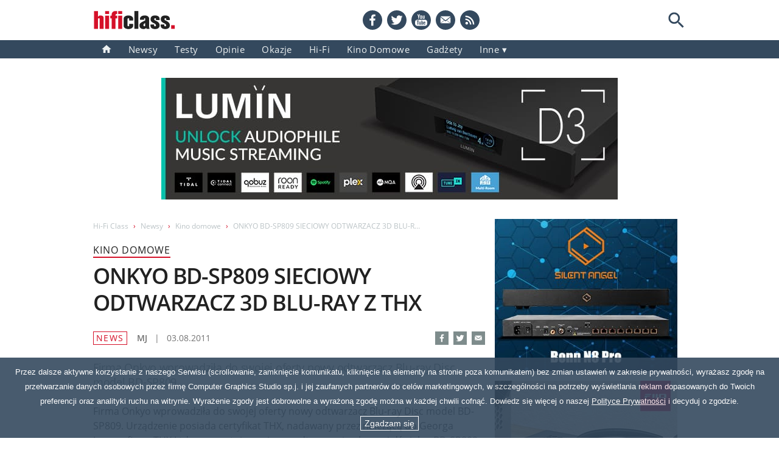

--- FILE ---
content_type: text/html; charset=UTF-8
request_url: https://www.hfc.com.pl/news/774,onkyo-bd-sp809-sieciowy-odtwarzacz-3d-blu-ray-z-thx.html
body_size: 24169
content:


<!DOCTYPE html>
<html lang="pl" prefix="og: http://ogp.me/ns#">

<head>    
<meta charset="utf-8">
<!-- <base href="/"> -->
<title>ONKYO BD-SP809 SIECIOWY ODTWARZACZ 3D BLU-RAY Z THX - Hi-Fi Class</title>
<!-- <meta http-equiv="X-UA-Compatible" content="IE=edge"> -->
<meta name="description" content="Firma Onkyo wprowadziła do swojej oferty nowy odtwarzacz Blu-ray Disc model BD-SP809. ">
<meta name="keywords" content="ONKYO BD-SP809 SIECIOWY ODTWARZACZ 3D BLU-RAY Z THX, kino, news">
<meta name="news_keywords" content="ONKYO BD-SP809 SIECIOWY ODTWARZACZ 3D BLU-RAY Z THX - Hi-Fi Class, kino">



<!-- Google Analytics -->
<link rel="dns-prefetch" href="//www.google-analytics.com">

<!-- Google AdSense -->
<!-- <link rel="dns-prefetch" href="//adservice.google.com">
<link rel="dns-prefetch" href="//pagead2.googlesyndication.com">
<link rel="dns-prefetch" href="//tpc.googlesyndication.com"> -->

<!-- Facebook -->
<link rel="dns-prefetch" href="//connect.facebook.net">
<meta name="viewport" content="width=device-width, initial-scale=1">
<meta name="alexaVerifyID" content="W6qfv6sESITHpZTBhMSw1uz6x-0">
<meta name="google-site-verification" content="6egJJFAYM70bCIX3TdLQ0mTWIy7lxYZngUzYejIRjDQ">
<!-- <meta http-equiv="Content-Type" content="text/html; charset=utf-8"> -->
<meta name="theme-color" content="#d51129">
<!-- <link rel="manifest" href="/manifest.json"> -->
<link rel="manifest" href="/manifest.webmanifest">

<!-- <link rel="serviceworker" href="/sw.js"> -->

<link rel="alternate" type="application/rss+xml" title="RSS: Nowości - Hi-Fi Class" href="https://www.hfc.com.pl/feed_rss.xml">
<!-- <link rel="apple-touch-icon" sizes="180x180" href="/apple-touch-icon.png"> -->
<link rel="apple-touch-icon" href="/apple-touch-icon.png">
<!-- <link href="favicon.png" rel="shortcut icon"> -->
<link rel="icon" type="image/png" sizes="16x16" href="/favicon-16x16.png">
<link rel="mask-icon" href="/safari-pinned-tab.svg" color="#5bbad5">

<!-- <link rel="search" type="application/opensearchdescription+xml" title="Hi-Fi Class Search" href="https://www.hfc.com.pl/opensearch.xml"> -->

<style>
html{-webkit-text-size-adjust:100%;box-sizing:border-box}*,:after,:before{box-sizing:inherit}main{display:block}h1,h2,h3,h4,h5,p,span{margin:0;border:0;font:inherit}ol,ul{list-style:none;margin:0;padding:0}dd,dl,dt{margin:0;padding:0}blockquote,q{quotes:none}img{border-style:none}small{font-size:80%}sub,sup{font-size:75%;line-height:0;position:relative;vertical-align:baseline}sub{bottom:-.25em}sup{top:-.5em}button{font-family:inherit;font-size:1em;padding-left:0;padding-right:0}figure{margin:0}@font-face{font-family:'Open Sans';font-style:normal;font-weight:400;src:url(/fonts/open-sans-v18-latin-ext_latin-regular.woff2) format('woff2'),url(/fonts/open-sans-v18-latin-ext_latin-regular.woff) format('woff');font-display:swap}@font-face{font-family:'Open Sans';font-style:normal;font-weight:600;src:url(/fonts/open-sans-v18-latin-ext_latin-600.woff2) format('woff2'),url(/fonts/open-sans-v18-latin-ext_latin-600.woff) format('woff');font-display:swap}@font-face{font-family:fallback-font;src:local('Trebuchet MS');ascent-override:106.88%;descent-override:29.3%;line-gap-override:normal}body{margin:0;font-family:'Open Sans',fallback-font,sans-serif;font-weight:400;font-size:15px;line-height:24px;color:#4a4a4a;font-style:normal;font-variant:normal;text-transform:none}b,h1,h2,h3,h4,h5,strong{font-weight:600;letter-spacing:-.03em}h1,h2,h3,h4,h5{color:#212121}a{background-color:transparent;text-decoration:none;color:inherit}a:hover{color:#7e8c8c}a img{opacity:1;vertical-align:bottom}a img:hover{opacity:.8}a.no-opacity img:hover{opacity:1}.clearfix:after,.row:after{content:"";display:table;clear:both}.inner-column{padding:0 8px}.col-1-1{width:100%;float:left}.col-1-2{width:50%;float:left}.col-1-3{width:33.333333%;float:left}.col-2-3{width:66.666666%;float:left}.col-1-4{width:25%;float:left}.col-2-4{width:50%;float:left}.col-3-4{width:75%;float:left}.col-1-5{width:20%;float:left}.col-1-10{width:10%;float:left}.col-2-10{width:20%;float:left}.col-6-10{width:60%;float:left}.flex-container{display:flex;justify-content:space-between;flex-flow:row wrap;align-content:flex-start}.flex-1-3{flex:0 0 314px}.flex-2-3{flex:0 0 644px}.flex-1-4{flex:0 0 231.5px}.flex-3-4{flex:0 0 726.5px}.flex-3-8{flex:0 0 355.25px}.flex-2-9{flex:0 0 204px}div[class*=flex-1-]:not([class*=flex-container]),div[class*=flex-2-],div[class*=flex-3-]{margin-bottom:16px}.multi-col-2{-webkit-column-count:2;-webkit-column-gap:16px;-moz-column-count:2;-moz-column-gap:16px;column-count:2;column-gap:16px}.border-container{border:1px solid #000}.background-container{width:100%;padding:16px 0;background-color:#ecf0f1}hr{border-bottom:1px dotted #000;margin-top:24px;margin-bottom:23px}.text-center{text-align:center}.text-left{text-align:left}.text-right{text-align:right}.hidden{display:none}.v-gap-8{margin-top:8px}.v-gap-16{margin-top:16px}.v-gap-24{margin-top:24px}.v-gap-32{margin-top:32px}.v-gap-40{margin-top:40px}.v-gap-48{margin-top:48px}.v-gap-72{margin-top:72px}.section-header h2,.section-title{font-weight:400;letter-spacing:1px;font-size:18px;line-height:18px;color:#d51129;border-bottom:2px solid #aaa;padding-bottom:4px;position:relative;height:24px}.section-header span,.section-title span{border-bottom:2px solid #d51129;position:absolute;padding-bottom:4px}h2.section-header-n{display:table;width:100%;font-size:18px;line-height:18px;border-bottom:2px solid #aaa;padding-bottom:3px;padding-top:3px}h2.section-header-n>span{position:relative;font-weight:400;font-size:18px;line-height:18px;letter-spacing:1px;color:#d51129}h2.section-header-n>span::after{position:absolute;display:block;content:"";left:0;right:0;border-bottom:2px solid #d51129;box-sizing:border-box;height:inherit;z-index:auto;bottom:0;padding-bottom:0}.article-figure{position:relative}.article-tag{position:absolute;top:0;left:0;display:inline-block;background-color:#d51129;color:#fff;z-index:1;padding:0 6px;letter-spacing:.1em}#cookies-warning{font-family:"Trebuchet MS",sans-serif;background-color:#34495e;position:fixed;bottom:0;left:0;right:0;z-index:10;opacity:.9;padding:12px}#cookies-warning p{color:#fff;font-size:13px;line-height:24px;vertical-align:middle;text-align:center}#cookies-warning button{display:block;margin:12px auto 0;padding:4px 6px;font-size:14px;line-height:1em;vertical-align:baseline;color:#fff;border:1px solid #fff;background-color:transparent;cursor:pointer;font-weight:400}#cookies-warning button:hover{background-color:#2b3e4f}#cookies-warning a{text-decoration:underline}#cookies-policy{font-size:16px;line-height:24px}#cookies-policy h2{font-size:28px;line-height:72px}#cookies-policy h4{font-size:20px;margin:15px 0 5px;color:#7e8c8c}#cookies-policy li,#cookies-policy p{margin-bottom:8px}#cookies-policy ol{list-style-type:decimal;list-style-position:outside;margin-left:30px;padding-left:0}#cookies-policy ol ol{margin-top:8px;list-style-type:lower-latin}#cookies-policy ol ul{margin-top:8px;list-style-type:disc;margin-left:20px}#cookies-policy a{color:#7e8c8c}#cookies-policy a:hover{color:#d51129}.header{background-image:linear-gradient(transparent 66px,#34495e 30px)}.header>div{width:990px;margin-left:auto;margin-right:auto}@media screen and (min-width:990px){.header>div{margin-left:calc((100vw - 990px)/ 2);margin-right:calc((100vw - 990px)/ 2)}}.top-bar{position:relative;height:66px;width:974px;display:flex;justify-content:space-between;padding-top:17px}@media screen and (max-width:989px){.header>div{width:auto}.top-bar{width:752px;margin-left:auto;margin-right:auto}}.top-bar .logo svg{width:136px;height:32px;display:block}.top-bar .logo a,.top-bar .logo>a>span{display:block}.social-search-box ul{display:flex}.social-search-box li+li{margin-left:8px}.social-search-box li a{display:inline-block}.social-search-box li a:hover{opacity:.7;transition-duration:1s}.social-search-box li svg{width:32px;height:32px;display:block;color:#34495e}@media screen and (max-width:767px){body{font-size:100%}#cookies-warning p{line-height:20px}.header>div{width:100%;position:relative}.top-bar{width:644px}.social-search-box{display:none}}#loupe-button{padding:0;outline:0;border:none;background-color:transparent;width:32px;height:32px;border-radius:50%}#loupe-button svg{display:block;width:32px;height:32px;color:#34495e}.search-box{position:absolute;z-index:100;top:16px;right:32px;background-color:transparent;height:32px}.search-box form{width:209px;padding:5px;border:2px solid #34495e;border-radius:16px 0 0 16px;border-right:none;float:right;background-color:#fff}.search-input{display:inline-block;font-size:14px;line-height:18px;width:175px;height:18px;padding:0;color:#243241;border:none;outline:0;float:right}.search-input::placeholder{color:#bbc3c6}.search-input:-webkit-autofill,.search-input:-webkit-autofill:focus,.search-input:-webkit-autofill:hover{-webkit-text-fill-color:#4a4a4a;-webkit-box-shadow:0 0 0 100px #fff inset;transition:background-color 5000s ease-in-out}.search-submit{background-color:transparent;width:18px;height:18px;padding:0;cursor:pointer;display:inline-block;border:none;outline:0;float:left}.search-submit svg{height:18px;width:18px;color:#bbc3c6;margin-left:2px}.nav{line-height:0}.nav ul{display:flex;list-style-type:none}.nav li{position:relative}.nav li li a{text-align:left}.nav li a{display:block;color:#ecf0f1;font-size:15px;line-height:16px;text-transform:capitalize;padding:7px 14px;text-align:center;transition:background-color .1s ease-in-out;letter-spacing:.03em}.nav li a svg{width:16px;height:13px;vertical-align:baseline}.nav li a:hover{background-color:#7e8c8c}.hamburger-menu{display:none}@media screen and (max-width:767px){.hamburger-menu{display:block;width:32px;height:32px;background-color:transparent;border:0;outline:0;z-index:100;cursor:pointer;-webkit-user-select:none;-moz-user-select:none;-ms-user-select:none;user-select:none;-webkit-tap-highlight-color:#ecf0f1}.hamburger-menu:focus{border:0}.hamburger-menu svg{width:32px;height:32px;vertical-align:bottom}}.nav-filmy .filmy-link,.nav-gadgety .gadgety-link,.nav-hi-fi .hi-fi-link,.nav-home .home-link,.nav-kino-domowe .kino-domowe-link,.nav-kontakt .kontakt-link,.nav-muzyka .muzyka-link,.nav-newsy .newsy-link,.nav-okazje .okazje-link,.nav-porady .porady-link,.nav-prezentacje .prezentacje-link,.nav-testy .testy-link,.nav-wydarzenia .wydarzenia-link,.nav-wywiady .wywiady-link{background-color:#d51129}.nav .inne-link::after{content:" \25be"}.nav .dropdown-content{display:none;position:absolute;background-color:#34495e;box-shadow:0 8px 16px 0 rgba(0,0,0,.2);z-index:1;padding:7px 0}.nav .dropdown:hover .inne-link{background-color:#7e8c8c}.nav .dropdown:hover .dropdown-content{display:block}@media screen and (max-width:989px){.nav{width:752px;margin-left:auto;margin-right:auto}}@media screen and (max-width:767px){.nav .home-link{display:none}.nav li:nth-child(9){display:inline-block}.nav{width:100%;max-height:0;text-align:center;overflow:hidden;transition:max-height .25s ease-out}.isOpen{max-height:21em;margin-bottom:15px}.isOpenSubMenu{max-height:35em}.nav ul{width:100%;display:block}.nav li{width:100%}.nav ul li a{display:block;padding:0 0 0 5%;overflow:hidden;color:#fff;font-size:14px;line-height:3em;height:3em;border-bottom:1px solid #7e8c8c;z-index:1}.nav .dropdown-content{position:static;display:block;padding:0;background-color:#3f4c5a}.nav .dropdown-content a{text-align:center}}.main-wrapper{width:990px;max-width:990px;margin:32px auto 0;background-color:#fff;display:flex;flex-wrap:wrap}@media screen and (max-width:989px){.main-wrapper{width:660px;max-width:660px}}@media screen and (max-width:767px){.main-wrapper{width:100%;margin-top:0}}@media screen and (max-width:659px){.main-wrapper{width:100%;margin-top:0}}.b-top{margin:32px auto 0;text-align:center;width:750px;height:200px}.b-top a{display:block}@media screen and (max-width:989px){.b-top{height:auto}.b-top img{max-width:600px;height:auto;aspect-ratio:600/250}}@media screen and (max-width:767px){.b-top{width:100%;margin-top:0}.b-top img{width:100%;height:auto;aspect-ratio:600/250;margin-right:auto;margin-left:auto;margin-bottom:16px;padding-left:8px;padding-right:8px}}@media screen and (max-width:659px){.top-bar{width:100%}}.svg-symbol{width:0;height:0;display:none}#main{width:660px}.nav-home #main{width:100%}#sidebar{width:330px}@media screen and (max-width:989px){#sidebar{width:660px;margin-top:16px}#sidebar>aside{width:616px;margin-left:auto;margin-right:auto;display:flex;flex-wrap:wrap;justify-content:space-between}#sidebar>aside>.sidebar-module:first-child{margin-top:16px}}@media screen and (max-width:659px){#sidebar{width:100%;margin-top:32px}#sidebar>aside{width:100%}#sidebar>aside>.sidebar-module:first-child{margin-top:0}#sidebar>aside>.sidebar-module{margin-left:auto;margin-right:auto}}.sidebar-module ul{list-style-type:none}.sidebar-module li{margin-top:12px}.sidebar-module li a{display:block}.sidebar-module li a:hover{display:block;opacity:.8}.sidebar-module li:first-child h3{margin-top:0}.sidebar-module li h3 span{font-weight:400;color:#d51129}.sidebar-module li img{float:left;height:66px;width:auto;display:block;margin-right:11px}#adwords-banner{width:960px;margin-left:auto;margin-right:auto}.footer-wrapper{width:100%;background-color:#2b3e4f;padding:12px 0}.footer{margin:0 auto 12px;width:990px;color:#ecf0f1;font-size:12px;letter-spacing:1px}@media screen and (max-width:989px){#adwords-banner{width:644px}.footer{width:100%}.footer-extra{width:644px}}.footer ul{text-align:center;font-size:0}.footer li{display:inline-block;padding:0 24px;font-size:12px}.footer li a:hover{color:#bbc3c6}.footer-extra{width:990px;margin:0 auto;padding:12px 0 0;color:#bbc3c6;font-size:12px;letter-spacing:2px;text-align:center;border-top:2px solid #7e8c8c}@media screen and (max-width:989px){.footer-extra{width:644px}}.icon-star{position:relative;margin-right:1em}.icon-star:before{color:#ecf0f1;content:'\2605';position:absolute;left:0}.icon-star.full:after{color:#d51129;content:'\2605';position:absolute;left:0}.icon-star.half:after{color:#d51129;content:'\2605';position:absolute;left:0;width:.5em;overflow:hidden}#pagination{text-align:center;font-size:14px}#pagination a{padding:0 10px;color:#006ea5}#pagination a:hover{color:#d51129}#pagination b{color:#34495e;padding:0 10px}#pagination-mobile{display:none}@media screen and (max-width:767px){#main{width:100%;margin-top:0}#adwords-banner{width:100%}.footer ul{column-count:2}.footer li{display:inline-block;width:50%;padding:0}.footer li a{display:block;margin-left:auto;margin-right:auto;font-weight:600}.footer-extra{width:100%}#pagination{display:none}#pagination-mobile{display:block;font-size:14px}#pagination-mobile>div>span{margin-left:44px;margin-right:44px;color:#34495e}#pagination-mobile svg{width:22px;height:22px;vertical-align:bottom;color:#7e8c8c}}.view-more{font-size:14px;width:100%}.view-more a{color:#737373;border-bottom:1px dashed #737373}.view-more a:hover{opacity:.8}.view-more a:after{content:" \000BB";color:#d51129}p.view-more a span{text-transform:capitalize}.red{color:#d51129}.green{color:#159f85}.blue{color:#006ea5}.gray-1{color:#2b3e4f}.gray-2{color:#34495e}.gray-3{color:#7e8c8c}.bg-gray-1{background-color:#ecf0f1}.bg-gray-2{background-color:#bbc3c6}.bg-yellow{background-color:#f2eacb}.dark-text{color:#212121}.gray-text{color:#4a4a4a}.lightgray-text{color:#737373}.svg-icon{position:relative;top:.125em;flex-shrink:0;height:1em;width:1em;fill:currentColor}.mobile-search{display:none}#article-container{font-size:16px;line-height:24px}ul.breadcrumb{font-size:12px;display:block;height:24px}ul.breadcrumb li{list-style:none;padding-right:8px;float:left;color:#bbc3c6}ul.breadcrumb li:nth-last-of-type(1){overflow:hidden;text-overflow:ellipsis;white-space:nowrap;height:24px;width:50%}.breadcrumb a{color:#bbc3c6;text-decoration:none;cursor:pointer}.breadcrumb a:hover{color:#737373}.breadcrumb a:after{content:"\203A";padding-left:8px;color:#d51129}h2.article-section-title{font-weight:400;text-transform:uppercase;font-size:16px;line-height:22px;padding-bottom:0;border-bottom:2px solid #d51129;letter-spacing:1px;position:relative;display:inline-block;margin-top:16px}h1{margin-top:8px;font-size:36px;line-height:44px;letter-spacing:-.03em}.intro{margin-top:24px;font-size:18px;letter-spacing:-.015em;line-height:24px;color:#7e8c8c}#article-container .badge{position:absolute;top:15px;left:-15px;z-index:10;width:150px;height:90px}.top-image-div{position:relative}img.top-image{width:100%;height:auto;margin-top:24px;display:block}.article-social-bar{margin-top:24px;color:#34495e;font-size:14px;line-height:24px}.article-social-bar>span:first-child{display:inline-block;text-transform:uppercase;margin-right:12px;padding:0 4px;font-size:14px;line-height:20px;border:1px solid #d51129;color:#d51129;margin-top:1px;letter-spacing:.1em}.article-social-bar>span,.article-social-bar>time{margin-right:12px;display:inline-block;color:#737373}.article-social-bar>span>span{font-weight:600}.sharing-toolbox{float:right;font-size:0;line-height:0;margin-top:1px}.sharing-toolbox li{display:inline-block;margin-right:8px}.sharing-toolbox li:last-child{margin-right:0}.sharing-toolbox li a{display:block}.sharing-toolbox svg{width:22px;height:22px;color:#7e8c8c;background-color:#7e8c8c;margin-right:0}.sharing-toolbox li:hover svg{color:#000;background-color:#000}.article-body{margin-top:24px;content-visibility:auto;hyphens:auto}.article-body b:first-of-type{font-weight:600}.article-body h2{font-size:24px;line-height:36px;margin:18px 0 6px;letter-spacing:-.03em}.article-body h3{font-size:16px;margin:20px 0 4px}.article-body h3+p{margin-top:0}.article-body p{margin-top:24px}.article-body h2+p,.article-body p:first-child{margin-top:0}.article-body ul{list-style-type:square;padding-left:1.4em}.article-body ul.nobullets{list-style-type:node;padding-left:0}.article-body blockquote{margin:24px 0;font-size:18px;line-height:24px;font-weight:600;letter-spacing:-.015em;color:#212121;padding-left:48px;position:relative;quotes:"\201C""\201D""\2018""\2019"}.article-body br{display:block;content:"";margin-top:24px}.article-body br+blockquote{margin:36px 0}.article-body blockquote::before{color:#ccc;content:open-quote;font-size:4em;position:absolute;top:.125em;left:6px;font-family:"Trebuchet MS"}.article-body br+img{vertical-align:middle}.article-body iframe{margin-top:24px;border:0;background-color:#eee;display:block}.article-body br+script+iframe{margin-top:0}#in-article-ad iframe{margin-top:0;border:none;background-color:transparent}.article-body #in-article-ad{width:100%;margin-top:24px}.article-body br+script+#in-article-ad{margin-top:0}.article-body a{border-bottom:1px dashed #000}.article-body p+a{border-bottom:none}.article-body p+a>img,.article-body p+img,.article-body ul+a>img,.article-body ul+img{margin:24px 0;display:block}.article-body img{width:100%;height:auto}.article-body q{quotes:"\201E" "\201D" "\201A" "\2019";font-style:oblique}.article-body q::before{content:open-quote}.article-body q::after{content:close-quote}.caption-text{color:#737373;padding-bottom:10px;border-bottom:1px dotted #737373}.verdict{margin-top:48px}.verdict h3{font-size:21px;line-height:48px;border-bottom:2px solid #7e8c8c;text-align:center;color:#d51129}a.image-lightbox{outline:0;display:block;border-bottom:none}.verdict h3 span{color:#212121}.verdict p{margin-top:12px;font-size:15px}.verdict p b{color:#212121}.verdict .subverdict ul{list-style:none;padding-left:0}.verdict .subverdict ul li{margin-top:12px;font-size:14px;text-align:center;color:#737373}.verdict .subverdict ul li span{color:#d51129}@media screen and (max-width:767px){#article-container ul.breadcrumb li:nth-last-of-type(1){width:30%}#article-container p.intro{width:100%}#article-container .article-body p+a>img,#article-container .article-body p+img,#article-container img,#article-container img.top-image{width:100%;height:auto}#article-container .article-social-bar svg,#article-container .sharing-toolbox{display:none}#article-container .article-body{width:100%}.subverdict .col-1-4 li{border-bottom:1px dotted #7e8c8c}.subverdict .col-1-4 li h4{display:inline-block;font-size:1.2em;margin-right:1em}.subverdict .col-1-4 li span{font-size:1.2em}.details>div>div,.subverdict>div{width:100%}}.verdict .overall{margin-top:12px;font-size:36px;line-height:48px;padding:12px 0;border-top:1px solid #7e8c8c}.verdict .overall h4{font-size:14px;text-align:right;color:#212121;margin-right:14px}.verdict .overall span{color:#d51129;text-align:center}.details{margin-top:48px;padding:0 8px 8px;font-size:14px;background-color:#ecf0f1;border-radius:8px}.details dl dt{margin-top:8px;font-weight:600;color:#212121}.details dl dd ul{list-style-type:disc;padding-left:1.4em}.details img{margin-top:20px}.details a{border-bottom:1px dashed #000}.details a:hover{border-bottom:none}.gallery{width:600px;padding:5px 15px 15px;background-color:#ecf0f1}.gallery img{position:relative;width:178px;height:110px;display:block;margin-left:-34px;line-height:0}.gallery div{position:static;display:inline-block;width:110px;height:110px;overflow:hidden;border:1px solid #7e8c8c;line-height:0}.gallery a{display:block;float:left;margin-left:10px;line-height:0;margin-top:10px}.gallery a:nth-child(5n+1){margin-left:0}.recent-articles a{display:block;color:#4a4a4a}.recent-articles a:hover{opacity:.8}.recent-articles img{display:block;width:100%;height:auto}.recent-articles h4{margin:6px 0 2px;font-size:18px}.recent-articles p{font-size:14px}.recent-articles p span{color:#737373}.recent-articles .article-tag{font-size:14px}.recent-articles .col-1-3{margin-right:2.484472049689441%;width:31.677018633540373%}.recent-articles .col-1-3:nth-child(n+3){margin-right:0}p.all-entries{text-align:right;font-size:14px;letter-spacing:1px}p.all-entries a{text-decoration:none;color:#7e8c8c;border-bottom:1px dashed #34495e;display:inline-block}p.all-entries a:hover{color:#7e8c8c}p.all-entries a:after{content:" \000BB";color:#d51129}p.all-entries a span{text-transform:capitalize}.view-more{font-size:14px;width:100%}.view-more a{color:#737373;border-bottom:1px dashed #737373}.view-more a:hover{opacity:.8}.view-more a:after{content:" \000BB";color:#d51129}p.view-more a span{text-transform:capitalize}@media screen and (max-width:767px){#article-container .gallery{width:100%;padding-left:0;padding-right:0}#article-container .gallery img{margin-left:-19.1011236%;height:100%;width:178px}#article-container .gallery a:nth-child(1){margin-left:10px}#article-container .gallery a:last-child{margin-right:10px}.recent-articles .col-1-3{display:block;width:48%;margin-right:4%}.recent-articles .col-1-3:nth-child(n+2){margin-right:0}.recent-articles .col-1-3:last-of-type{display:none}#article-container .fb-comments{width:100%}}</style>

<!-- <link rel="preload" as="font" href="/fonts/open-sans-v18-latin-ext_latin-regular.woff2" type="font/woff2" crossorigin="anonymous"> -->
<!-- <link rel="preload" as="font" href="/fonts/open-sans-v18-latin-ext_latin-600.woff2" type="font/woff2" crossorigin="anonymous"> -->

<!-- <script>
(function() {
    // Optimization for Repeat Views
    if( sessionStorage.fontsLoadedFoutWithClass ) {
        document.documentElement.className += " fonts-loaded";
        return;
    }
    if( "fonts" in document ) {
        Promise.all([
            document.fonts.load("1em open_sansregular"),
            document.fonts.load("600 1em open_sanssemibold")
        ]).then(function () {
            document.documentElement.className += " fonts-loaded";
            // Optimization for Repeat Views
            sessionStorage.fontsLoadedFoutWithClass = true;
        });
    }
})();
</script> -->




<link rel="canonical" href="https://www.hfc.com.pl/news/774,onkyo-bd-sp809-sieciowy-odtwarzacz-3d-blu-ray-z-thx.html">
<meta name="twitter:card" content="summary">
<meta name="twitter:site" content="@HiFiClass">
<!-- Facebook Open Graph -->      
<meta property="og:title" content="ONKYO BD-SP809 SIECIOWY ODTWARZACZ 3D BLU-RAY Z THX | news">
<meta property="og:site_name" content="Hi-Fi Class">
<meta property="og:url" content="https://www.hfc.com.pl/news/774,onkyo-bd-sp809-sieciowy-odtwarzacz-3d-blu-ray-z-thx.html">
<meta property="og:description" content="Firma Onkyo wprowadziła do swojej oferty nowy odtwarzacz Blu-ray Disc model BD-SP809. ">

<meta property="og:image" content="https://www.hfc.com.pl/Resources/news/min_Onkyo-BD-SP809-(B).jpg">
<meta property="og:image:width" content="644">
<meta property="og:image:height" content="398">
<meta property="og:type" content="article">
<meta property="article:publisher" content="https://www.facebook.com/hificlass/">
<meta property="og:locale" content="pl_PL">

<!-- <meta property=”fb:pages” content="124719995457" /> -->
<meta property="fb:app_id" content="520251295019479">
<meta property="article:author" content="MJ">



<!-- <script type="application/ld+json">
{
  "@context": "http://schema.org/",
  "@type": "WebSite",
  "name": "Hi-Fi Class",
  "url": "https://www.hfc.com.pl"
}
</script> -->


<!-- <script type="application/ld+json">
{
"@type": "WebPage",
"name": "Hi-Fi Class | Testy, porady, nowości: stereo, kino domowe, gadżety",
"description": "Znajdziesz tu m.in. testy i recenzje urządzeń klasy hi-fi, hi-end oraz kino domowe, jak również najświeższe doniesienia, porady i wydarzenia ze świata audio-wideo",
"url": "https://www.hfc.com.pl",
"@context": "http://schema.org"
}
</script> -->

<!-- "@id": "publisherDetails", -->

<script type="application/ld+json"> 
[
{
  "@context": "http://www.schema.org",
  "@type": "Organization",
  "name": "Hi-Fi Class",
  "legalName" : "Hi-Fi Class",
  "url": "https://www.hfc.com.pl",
  "contactPoint" : [{
  "@type" : "ContactPoint",
  "telephone" : "+48 517-199-497",
  "contactType" : "customer service"
  }],
  "logo" : "https://www.hfc.com.pl/apple-touch-icon.png",
  "sameAs": [
    "https://twitter.com/HiFiClass",
    "https://www.facebook.com/hificlass/",
    "https://www.youtube.com/c/HiFiClass"
  ]
},
{
  "@context": "https://schema.org",
  "@type": "WebSite",
  "name": "Hi-Fi Class",
  "url": "https://www.hfc.com.pl",
  "potentialAction": {
    "@type": "SearchAction",
    "target": "https://www.hfc.com.pl/search?q={search_term_string}",
    "query-input": "required name=search_term_string"
  }
}
]
</script>




<!-- <script type="application/ld+json">
{
  "@context": "https://schema.org",
  "@type": "WebSite",
  "url": "https://www.hfc.com.pl/",
  "potentialAction": {
    "@type": "SearchAction",
    "target": "https://www.hfc.com.pl/search?q={search_term_string}",
    "query-input": "required name=search_term_string"
  }
}
</script> -->

<script type="application/ld+json">
{
  "@context": "http://schema.org/",
  "@type": "NewsArticle",
  "headline": "ONKYO BD-SP809 SIECIOWY ODTWARZACZ 3D BLU-RAY Z THX",
  "mainEntityOfPage": "https://www.hfc.com.pl/news/774,onkyo-bd-sp809-sieciowy-odtwarzacz-3d-blu-ray-z-thx.html",
  "datePublished": "2011-08-03",
  "dateModified": "2011-08-03",
  "description": "Firma Onkyo wprowadziła do swojej oferty nowy odtwarzacz Blu-ray Disc model BD-SP809. ",
  "image": {
    "@type": "ImageObject",
    "url": "https://www.hfc.com.pl/Resources/news/min_Onkyo-BD-SP809-(B).jpg",
    "width": "644",
    "height": "398"
  },
  "author": {
    "@type": "Person",
    "name": "MJ"
    },
  "publisher": {
    "@type": "Organization",
    "name": "Hi-Fi Class",
    "logo": {
      "@type": "ImageObject",
      "url": "https://www.hfc.com.pl/Resources/hi-fi-class.jpg",
      "width": "237",
      "height": "56"
    }
  }
  // "articleBody": ""
}
</script>

<!-- Old (analytics.js) -->
<!-- Google Analytics -->
<!-- <script async type="module">
window.ga=window.ga||function(){(ga.q=ga.q||[]).push(arguments)};ga.l=+new Date;
ga('create', 'UA-17116408-1', 'auto');
ga('send', 'pageview');
</script>
<script async src='https://www.google-analytics.com/analytics.js'></script> -->
<!-- End Google Analytics -->


<!-- New Rozłączone usługi -->
<!-- Google tag (gtag.js) -->
<!-- <script async src="https://www.googletagmanager.com/gtag/js?id=G-M369MMJETB"></script>
<script>
  window.dataLayer = window.dataLayer || [];
  function gtag(){dataLayer.push(arguments);}
  gtag('js', new Date());

  gtag('config', 'G-M369MMJETB');
</script> -->


<!-- New Połączone usługi -->
<!-- Google tag (gtag.js) -->
<script async src="https://www.googletagmanager.com/gtag/js?id=UA-17116408-1"></script>
<script>
  window.dataLayer = window.dataLayer || [];
  function gtag(){dataLayer.push(arguments);}
  gtag('js', new Date());

  gtag('config', 'UA-17116408-1');
</script>

</head>


<body class=" kino">

<!-- <script>
var x = window.matchMedia("(max-width: 660px)");

if (x.matches) {
    cssLink = document.createElement("link");
    cssLink.id = "addToHomeScreen";
    cssLink.rel = "stylesheet";
    cssLink.type = "text/css";
    cssLink.href = "/css/base-responssive.min.css";
    document.head.appendChild(cssLink);
}

x.addListener(function(){
    console.log('MediaQuery in JS : ' + x.matches);
});
console.log('test2');
</script> -->

<svg width="0" height="0" display="none">

    <symbol id="icon-prev-page" viewBox="0 0 50 50" style="fill-rule:evenodd;clip-rule:evenodd;stroke-linejoin:round;stroke-miterlimit:1.41421;">
        <path d="M35.156,2.75L37.25,4.844L17.094,25L37.25,45.156L35.156,47.25L12.906,25L35.156,2.75Z" style="fill:currentColor;fill-rule:nonzero;"/>
    </symbol>

    <symbol id="icon-next-page" viewBox="0 0 50 50" style="fill-rule:evenodd;clip-rule:evenodd;stroke-linejoin:round;stroke-miterlimit:1.41421;">
        <path d="M15,2.75L12.906,4.844L33.063,25L12.906,45.156L15,47.25L37.25,25L15,2.75Z" style="fill:currentColor;fill-rule:nonzero;"/>
    </symbol>

    <symbol id="icon-loupe" viewBox="0 0 19 19"><path d="M12.72,11.434L12.043,11.434L11.803,11.202C12.643,10.225 13.149,8.955 13.149,7.575C13.149,4.496 10.654,2 7.575,2C4.496,2 2,4.496 2,7.575C2,10.654 4.496,13.149 7.575,13.149C8.955,13.149 10.225,12.643 11.202,11.803L11.434,12.043L11.434,12.72L15.722,17L17,15.722L12.72,11.434ZM7.575,11.434C5.439,11.434 3.715,9.71 3.715,7.575C3.715,5.439 5.439,3.715 7.575,3.715C9.71,3.715 11.434,5.439 11.434,7.575C11.434,9.71 9.71,11.434 7.575,11.434Z" style="fill:currentColor;fill-rule:nonzero;"/></symbol>

    <symbol id="icon-home" viewBox="0 0 16 13"><path d="M6.468,13L6.468,8.412L9.526,8.412L9.526,13L13.35,13L13.35,6.882L15.644,6.882L7.997,0L0.35,6.882L2.644,6.882L2.644,13L6.468,13Z" style="fill:currentColor;"/></symbol>

    <symbol id="logo-hificlass" viewBox="0 0 237 56" style="fill:#212121;fill-rule:evenodd;clip-rule:evenodd;stroke-linejoin:round;stroke-miterlimit:1.41421;">
        <g transform="matrix(1.00616,0,0,1,-55.3498,-62.9826)">
            <g transform="matrix(0.993882,0,0,1,0.336539,0)">
                <path d="M84.707,116.183l0,-32.064c0,-4.032 -3.968,-6.4 -8.896,-6.4c-3.904,0 -5.312,1.472 -7.168,3.648l0,-16.384l-11.328,0l0,51.2l11.328,0l0,-28.544c0,-1.28 1.088,-1.856 2.368,-1.856c1.344,0 2.432,0.576 2.432,1.856l0,28.544l11.264,0Z" style="fill:#d51129;fill-rule:nonzero;"/>
                <path d="M100.451,73.495l0,-8.512l-11.328,0l0,8.512l11.328,0Zm0,42.688l0,-37.76l-11.328,0l0,37.76l11.328,0Z" style="fill:#d51129;fill-rule:nonzero;"/>
                <path d="M138.019,73.495l0,-8.512l-11.328,0l0,8.512l11.328,0Zm-14.272,12.608l0,-7.68l-4.8,0l0,-2.304c0,-1.408 1.088,-2.496 2.432,-2.496l2.368,0l0,-8.64l-5.12,0c-6.272,0 -10.944,4.48 -10.944,10.24l0,3.2l-3.648,0l0,7.68l3.648,0l0,30.08l11.264,0l0,-30.08l4.8,0Zm14.272,30.08l0,-37.76l-11.328,0l0,37.76l11.328,0Z" style="fill:#d51129;fill-rule:nonzero;"/>
            </g>
            <g transform="matrix(0.993882,0,0,1,0.855255,0)">
                <path d="M169.113,107.415l0,-5.376l-11.264,0l0,4.864c0,1.28 -1.088,1.856 -2.432,1.856c-1.28,0 -2.368,-0.576 -2.368,-1.856l0,-19.264c0,-1.28 1.088,-1.856 2.368,-1.856c1.344,0 2.432,0.576 2.432,1.856l0,4.864l11.264,0l0,-5.312c0,-5.76 -6.144,-9.472 -13.696,-9.472c-7.552,0 -13.696,3.712 -13.696,9.472l0,20.224c0,5.696 6.144,9.408 13.696,9.408c7.552,0 13.696,-3.712 13.696,-9.408Z" style="fill-rule:nonzero;"/>
                <rect x="172.697" y="64.983" width="11.328" height="51.2" style="fill-rule:nonzero;"/>
                <path d="M216.217,116.183c-0.896,-2.496 -1.152,-5.248 -1.152,-7.808l0,-21.184c0,-5.76 -5.12,-9.472 -12.672,-9.472c-7.552,0 -13.696,3.712 -13.696,9.472l0,3.072l11.712,0l0,-2.624c0,-1.28 0.32,-1.856 1.664,-1.856c1.28,0 1.728,0.576 1.728,1.856l0,4.48c-10.432,4.672 -16.384,7.488 -16.384,13.312l0,1.984c0,5.952 4.8,9.408 12.032,9.408c4.288,0 6.08,-1.984 7.424,-3.712l0.512,3.072l8.832,0Zm-12.416,-9.6c0,1.472 -0.832,2.176 -2.432,2.176c-1.6,0 -2.368,-0.704 -2.368,-2.176l0,-2.304c0,-2.176 1.728,-3.008 4.8,-4.608l0,6.912Z" style="fill-rule:nonzero;"/>
                <path d="M245.273,106.455c0,-4.032 -1.28,-8.896 -9.408,-12.8c-4.352,-2.176 -6.016,-2.432 -6.016,-5.248c0,-1.856 0.832,-2.624 2.624,-2.624c1.664,0 2.368,0.768 2.368,2.048l0,2.944l10.24,0l0,-3.584c0,-5.76 -5.248,-9.472 -12.864,-9.472c-7.04,0 -12.992,2.56 -12.992,10.432c0,4.096 1.28,7.872 6.848,10.56c5.952,3.008 8.576,4.032 8.576,7.424c0,2.176 -0.96,2.816 -2.624,2.816c-1.664,0 -2.688,-0.896 -2.688,-2.176l0,-3.264l-10.304,0l0,3.904c0,5.696 4.928,9.408 13.184,9.408c9.28,0 13.056,-4.992 13.056,-10.368Z" style="fill-rule:nonzero;"/>
                <path d="M274.649,106.455c0,-4.032 -1.28,-8.896 -9.408,-12.8c-4.352,-2.176 -6.016,-2.432 -6.016,-5.248c0,-1.856 0.832,-2.624 2.624,-2.624c1.664,0 2.368,0.768 2.368,2.048l0,2.944l10.24,0l0,-3.584c0,-5.76 -5.248,-9.472 -12.864,-9.472c-7.04,0 -12.992,2.56 -12.992,10.432c0,4.096 1.28,7.872 6.848,10.56c5.952,3.008 8.576,4.032 8.576,7.424c0,2.176 -0.96,2.816 -2.624,2.816c-1.664,0 -2.688,-0.896 -2.688,-2.176l0,-3.264l-10.304,0l0,3.904c0,5.696 4.928,9.408 13.184,9.408c9.28,0 13.056,-4.992 13.056,-10.368Z" style="fill-rule:nonzero;"/>
            </g>
            <g transform="matrix(0.993882,0,0,1,1.68411,0)">
                <rect x="277.591" y="105.751" width="10.304" height="10.432" style="fill:#d51129;fill-rule:nonzero;"/>
            </g>
        </g>
    </symbol>

    <symbol id="icon-facebook" viewBox="0 0 32 32" style="fill-rule:evenodd;clip-rule:evenodd;stroke-linejoin:round;stroke-miterlimit:1.41421;">
        <path d="M32,16C32,24.836 24.836,32 16,32C7.164,32 0,24.836 0,16C0,7.164 7.164,0 16,0C24.836,0 32,7.164 32,16" style="fill:currentColor;fill-rule:nonzero;"/>
        <path d="M11.195,13.524L14.041,13.524L14.041,10.887C14.041,10.887 13.921,9.163 15.229,7.855C16.537,6.547 18.298,6.671 20.804,6.889L20.804,9.833L18.951,9.833C18.951,9.833 18.173,9.817 17.806,10.237C17.441,10.658 17.48,11.258 17.48,11.406L17.48,13.524L20.695,13.524L20.283,16.803L17.464,16.803L17.464,25.248L14.052,25.248L14.052,16.787L11.195,16.787L11.195,13.524Z" style="fill:#fff;fill-rule:nonzero;"/>
    </symbol>

    <symbol id="icon-twitter" viewBox="0 0 32 32" style="fill-rule:evenodd;clip-rule:evenodd;stroke-linejoin:round;stroke-miterlimit:1.41421;">
        <path d="M32,16C32,24.836 24.836,32 16,32C7.164,32 0,24.836 0,16C0,7.164 7.164,0 16,0C24.836,0 32,7.164 32,16" style="fill:currentColor;fill-rule:nonzero;"/>
        <path d="M7.873,9.024C7.873,9.024 10.772,12.866 15.81,13.132C15.81,13.132 15.128,10.862 17.219,9.127C19.311,7.388 21.899,8.86 22.395,9.516C22.395,9.516 23.867,9.285 24.894,8.594C24.894,8.594 24.559,9.921 23.317,10.72C23.317,10.72 24.771,10.526 25.444,10.136C25.444,10.136 24.735,11.271 23.513,12.139C23.513,12.139 24.026,16.934 19.905,20.896C15.784,24.858 9.003,24.034 6.557,21.96C6.557,21.96 9.88,22.333 12.22,20.338C12.22,20.338 9.455,20.285 8.658,17.705C8.658,17.705 10.04,17.812 10.28,17.546C10.28,17.546 7.302,16.828 7.275,13.717C7.275,13.717 8.179,14.169 9.003,14.196C9.003,14.196 6.132,12.122 7.873,9.024" style="fill:#fff;fill-rule:nonzero;"/>
    </symbol>

    <symbol id="icon-youtube" viewBox="0 0 32 32" style="fill-rule:evenodd;clip-rule:evenodd;stroke-linejoin:round;stroke-miterlimit:1.41421;">
        <path d="M32,16C32,24.836 24.836,32 16,32C7.164,32 0,24.836 0,16C0,7.164 7.164,0 16,0C24.836,0 32,7.164 32,16" style="fill:currentColor;fill-rule:nonzero;"/>
        <path d="M9.805,6.471L11.104,6.471L11.979,9.432L12.81,6.471L14.108,6.471L12.622,10.773L12.622,13.845L11.35,13.845L11.35,10.884L9.805,6.471Z" style="fill:#fff;fill-rule:nonzero;"/>
        <path d="M16.306,12.631C16.306,12.631 16.238,13.03 15.838,13.03C15.44,13.03 15.338,12.691 15.338,12.613L15.338,9.618C15.338,9.618 15.364,9.203 15.815,9.203C16.263,9.203 16.306,9.534 16.306,9.602L16.306,12.631ZM17.467,9.55C17.467,9.55 17.467,8.253 15.847,8.253C14.227,8.253 14.194,9.508 14.194,9.508L14.194,12.453C14.194,12.453 14.205,13.128 14.549,13.471C14.893,13.815 15.322,13.989 15.754,13.989C16.186,13.989 16.756,13.879 17.119,13.513C17.486,13.149 17.486,12.377 17.486,12.377L17.467,9.55Z" style="fill:#fff;fill-rule:nonzero;"/>
        <path d="M18.376,8.405L19.529,8.405L19.529,12.589C19.529,12.589 19.547,12.92 19.793,12.92C20.039,12.92 20.369,12.639 20.463,12.529L20.463,8.405L21.643,8.405L21.643,13.836L20.48,13.836L20.48,13.267C20.48,13.267 19.921,13.938 19.148,13.938C18.376,13.938 18.376,13.055 18.376,12.936L18.376,8.405Z" style="fill:#fff;fill-rule:nonzero;"/>
        <path d="M20.869,20.354L21.747,20.354L21.747,19.705C21.747,19.705 21.785,19.278 21.306,19.278C20.83,19.278 20.869,19.686 20.869,19.686L20.869,20.354Z" style="fill:#fff;fill-rule:nonzero;"/>
        <path d="M17.843,19.239C17.843,19.239 17.594,19.261 17.412,19.443L17.412,22.542C17.412,22.542 17.572,22.778 17.884,22.778C18.196,22.778 18.272,22.568 18.272,22.453L18.272,19.71C18.272,19.71 18.266,19.239 17.843,19.239" style="fill:#fff;fill-rule:nonzero;"/>
        <path d="M21.264,23.599C19.914,23.599 19.83,22.224 19.83,22.224L19.83,19.914C19.83,19.679 19.94,18.425 21.384,18.425C22.828,18.425 22.759,19.927 22.759,19.927L22.759,21.117L20.856,21.117L20.856,22.224C20.856,22.81 21.296,22.74 21.296,22.74C21.951,22.74 21.754,21.836 21.754,21.836L22.76,21.836C22.76,22.746 22.613,23.599 21.264,23.599M19.284,22.561C19.284,22.561 19.252,23.548 18.4,23.548C18.4,23.548 17.891,23.548 17.432,23.09L17.432,23.459L16.414,23.459L16.414,16.802L17.426,16.802L17.426,18.966C17.426,18.966 17.719,18.482 18.374,18.482C19.03,18.482 19.284,19.138 19.284,19.641L19.284,22.561ZM15.657,23.459L14.663,23.459L14.663,22.918C14.663,22.918 14.014,23.548 13.474,23.548C12.933,23.548 12.799,23 12.799,22.766L12.799,18.533L13.791,18.533L13.791,22.326C13.791,22.326 13.773,22.65 14.046,22.65C14.321,22.65 14.651,22.301 14.651,22.301L14.651,18.533L15.657,18.533L15.657,23.459ZM12.334,17.769L11.163,17.769L11.163,23.459L10.043,23.459L10.043,17.769L8.872,17.769L8.872,16.802L12.334,16.802L12.334,17.769ZM22.416,15.482L9.585,15.482C7.616,15.482 6.021,17.072 6.021,19.033L6.021,21.979C6.021,23.94 7.616,25.529 9.585,25.529L22.416,25.529C24.384,25.529 25.979,23.94 25.979,21.979L25.979,19.033C25.979,17.072 24.384,15.482 22.416,15.482" style="fill:#fff;fill-rule:nonzero;"/>
    </symbol>

    <symbol id="icon-mail" viewBox="0 0 32 32" style="fill-rule:evenodd;clip-rule:evenodd;stroke-linejoin:round;stroke-miterlimit:1.41421;">
        <path d="M32,16C32,24.836 24.836,32 16,32C7.164,32 0,24.836 0,16C0,7.164 7.164,0 16,0C24.836,0 32,7.164 32,16" style="fill:currentColor;fill-rule:nonzero;"/>
        <path d="M7.987,10.076L15.104,15.69C15.104,15.69 15.473,16.085 15.947,16.085C16.422,16.085 16.659,16.034 16.87,15.822L24.118,10.208C24.118,10.208 24.118,9.785 23.328,9.785L8.673,9.785C8.673,9.785 8.211,9.852 7.987,10.076" style="fill:#fff;fill-rule:nonzero;"/>
        <path d="M7.724,11.119L13.76,16.339L7.724,20.846L7.724,11.119Z" style="fill:#fff;fill-rule:nonzero;"/>
        <path d="M18.188,16.444L24.276,11.304L24.276,20.846L18.188,16.444Z" style="fill:#fff;fill-rule:nonzero;"/>
        <path d="M14.155,16.655C14.155,16.655 15.156,17.736 16.052,17.736C16.949,17.736 17.871,16.655 17.871,16.655L23.749,21.215L8.093,21.215L14.155,16.655Z" style="fill:#fff;fill-rule:nonzero;"/>
    </symbol>

    <symbol id="icon-rss" viewBox="0 0 32 32" style="fill-rule:evenodd;clip-rule:evenodd;stroke-linejoin:round;stroke-miterlimit:1.41421;">
        <path d="M32,16C32,24.836 24.836,32 16,32C7.164,32 0,24.836 0,16C0,7.164 7.164,0 16,0C24.836,0 32,7.164 32,16" style="fill:currentColor;fill-rule:nonzero;"/>
        <path d="M13.093,21.114C13.093,22.32 12.114,23.297 10.909,23.297C9.703,23.297 8.725,22.32 8.725,21.114C8.725,19.909 9.703,18.931 10.909,18.931C12.114,18.931 13.093,19.909 13.093,21.114" style="fill:#fff;fill-rule:nonzero;"/>
        <path d="M18.476,23.297L16.143,23.297C16.143,19.277 12.746,15.88 8.726,15.88L8.726,13.548C11.322,13.548 13.772,14.575 15.624,16.44C17.462,18.292 18.476,20.727 18.476,23.297" style="fill:#fff;fill-rule:nonzero;"/>
        <path d="M23.272,23.297L20.939,23.297C20.939,16.65 15.348,11.034 8.726,11.034L8.726,8.702C10.689,8.702 12.595,9.095 14.397,9.872C16.123,10.617 17.678,11.681 19.017,13.033C20.348,14.379 21.396,15.941 22.129,17.673C22.887,19.467 23.272,21.359 23.272,23.297" style="fill:#fff;fill-rule:nonzero;"/>
    </symbol>

    <symbol id="star-in-square" viewBox="0 0 100 100" style="fill-rule:evenodd;clip-rule:evenodd;stroke-linejoin:round;stroke-miterlimit:1.41421;">
        <path d="M100,100l-100,0l0,-100l100,0l0,100Zm-50,-90l8.981,27.639l29.061,0l-23.511,17.082l8.98,27.64l-23.511,-17.082l-23.511,17.082l8.98,-27.64l-23.511,-17.082l29.061,0l8.981,-27.639Z" style="fill:currentColor;"/>
    </symbol>

    <symbol id="flat-rectangle" viewBox="0 0 100 100">
        <rect x="0" y="0" width="100" height="100" style="fill:currentColor;"/>
    </symbol>

    <symbol id="full-star" viewBox="0 0 100 100">
        <path d="M50,0l11.226,34.549l36.327,0l-29.389,21.353l11.225,34.549l-29.389,-21.353l-29.389,21.353l11.225,-34.549l-29.389,-21.353l36.327,0l11.226,-34.549Z" style="fill:currentColor;"/>
    </symbol>

    <symbol id="half-star" viewBox="0 0 100 100">
        <path d="M56.916,21.284l0,52.839l-6.916,-5.025l-29.389,21.353l11.225,-34.549l-29.389,-21.353l36.327,0l11.226,-34.549l6.916,21.284Z" style="fill:currentColor;"/>
    </symbol>
    
    <symbol id="icon-menu" viewBox="0 0 19 19"><path d="M2.375,14.25L16.625,14.25L16.625,12.667L2.375,12.667L2.375,14.25ZM2.375,10.292L16.625,10.292L16.625,8.708L2.375,8.708L2.375,10.292ZM2.375,4.75L2.375,6.333L16.625,6.333L16.625,4.75L2.375,4.75Z" style="fill:currentColor;fill-rule:nonzero;"/></symbol>

</svg>

<!-- TOP MENU -->

<div class="header" role="banner">
    
    <div class="inner-column">
        
        <header>

            <div class="top-bar"> <!-- row -->



<button id="hamburger-menu" class="hamburger-menu">
    <svg>
        <title>Mobile Menu</title>
        <use xlink:href="#icon-menu" />
    </svg>
</button>



                <div class="logo" itemprop="publisher" itemscope itemtype="http://schema.org/Organization" id="publisherDetails">
                    
                    <a href="/" aria-label="Przejdź go strony głównej" title="Hi-Fi Class | Stereo, Kino domowe, Gadżety" itemprop="url">
                        <span itemprop="logo" itemscope itemtype="http://schema.org/ImageObject">
                            <svg>
                                <title>Hi-Fi Class | Stereo, Kino domowe, Gadżety</title>
                                <use xlink:href="#logo-hificlass" />
                            </svg>
                            <meta itemprop="url" content="https://www.hfc.com.pl/Resources/hi-fi-class.jpg">
                        </span>

                        <meta itemprop="name" content="Hi-Fi Class">
                    </a>

                </div> <!-- /end .logo -->

                <!-- <title>Hi-Fi Class</title> -->
                <!-- <desc>Hi-Fi Class | Testy i recenzje</desc> -->

                <div class="social-search-box">
                    <!-- (c) icons by Lee Gargano, https://dribbble.com/LeeGargano -->
                    <ul class="row">
                        <li class="facebook-sprite">
                            <a href="https://www.facebook.com/hificlass/" title="Przejdź do Facebooka" target="_blank" rel="nofollow noopener noreferrer" aria-label="Facebook">
                                <svg>
                                    <use xlink:href="#icon-facebook" />
                                </svg>
                            </a>
                        </li>
                        <li class="twitter-sprite">
                            <a href="https://twitter.com/HiFiClass" title="Przejdź do Twittera" target="_blank" rel="nofollow noopener noreferrer" aria-label="Twitter">
                                <svg>
                                    <use xlink:href="#icon-twitter" />
                                </svg>
                            </a>
                        </li>
                        <li class="youtube-sprite">
                            <a href="https://www.youtube.com/c/HiFiClass" title="Przejdź do YouTube" target="_blank" rel="nofollow noopener noreferrer" aria-label="YouTube">
                                <svg>
                                    <use xlink:href="#icon-youtube" />
                                </svg>
                            </a>
                        </li>
                        <li class="email-sprite">
                            <a href="mailto:?subject==?UTF-8?B?Q2lla2F3eSBsaW5rIGRvIEhpLUZpIENsYXNz?=%26body=Link%20do%20Hi-Fi%20Class%20-%20https://www.hfc.com.pl" title="Prześlij link przez e-mail">
                                <svg>
                                    <use xlink:href="#icon-mail" />
                                </svg>
                            </a>
  <!--                           <a href="mailto:?subject=Ciekawy%20link%20-%20Hi-Fi%20Class&body=https://<br />
<b>Warning</b>:  Use of undefined constant HTTP_HOST - assumed 'HTTP_HOST' (this will throw an Error in a future version of PHP) in <b>/index.php</b> on line <b>1331</b><br />
<br />
<b>Warning</b>:  Use of undefined constant REQUEST_URI - assumed 'REQUEST_URI' (this will throw an Error in a future version of PHP) in <b>/index.php</b> on line <b>1331</b><br />
www.hfc.com.pl/news/774,onkyo-bd-sp809-sieciowy-odtwarzacz-3d-blu-ray-z-thx.html" title="Prześlij link przez e-mail" rel="nofollow noopener noreferrer" aria-label="Email">
                                <svg>
                                    <use xlink:href="#icon-mail" />
                                </svg>
                            </a> -->
                        </li>
                        <li class="rss-sprite">
                            <a href="https://www.hfc.com.pl/feed_rss.xml" title="Przejdź do RSS" target="_blank" aria-label="RSS feed">
                                <svg>
                                    <use xlink:href="#icon-rss" />
                                </svg>
                            </a>
                        </li>
                    </ul>

                    <!-- tu była lupka -->

                </div> <!-- /end .social-search-box -->


                <button type="button" id="loupe-button" aria-haspopup="true" aria-expanded="false" aria-label="Search">
                    <svg>
                        <use xlink:href="#icon-loupe" />
                    </svg>
                </button>
                
                <div class="search-box hidden">
                    <form class="searchForm" action="/search" method="get" role="search" enctype="application/x-www-form-urlencoded" accept-charset="UTF-8" autocomplete="off" aria-label="Sitewide">
                        <input type="search" id="search" name="q" class="search-input" placeholder="Wpisz czego szukasz" value="" minlength="3" required autofocus spellcheck="false"> 
                        <button type="submit" class="search-submit" title="Search">
                            <svg>
                                <title>Search</title>
                                <use xlink:href="#icon-loupe" />
                            </svg>
                        </button>
                    </form>
                </div>


            </div> <!-- /end .top-bar -->

            
            <div class="nav" role="navigation">
                <nav>
                    <!-- <div id="hamburger-menu" class="hamburger-menu"><a href="#menu">&#9776;</a></div>
                    <div id="hamburger-menu" class="hamburger-menu">
                        <svg>
                            <title>Mobile Menu</title>
                            <use xlink:href="#icon-menu" />
                        </svg>
                    </div> -->

                    <ul id="menu" itemscope itemtype="http://www.schema.org/SiteNavigationElement">
                        <li><a href="/" class="home-link" title="Hi-Fi Class | Stereo, Kino domowe, Gadżety"><svg><use xlink:href="#icon-home"/></svg></a></li>
                        <li itemprop="name"><a itemprop="url" href="/newsy" class="newsy-link" title="Newsy">Newsy</a></li>
                        <li itemprop="name"><a itemprop="url" href="/testy" class="testy-link" title="Testy">Testy</a></li>
                        <!-- <li itemprop="name"><a itemprop="url" href="/porady" class="porady-link" title="Porady">Porady</a></li> -->
                        <li itemprop="name"><a itemprop="url" href="/opinie" class="opinie-link" title="Opinie">Opinie</a></li>
                        <li itemprop="name"><a itemprop="url" href="/okazje" class="okazje-link" title="Okazje">Okazje</a></li>
                        <li itemprop="name"><a itemprop="url" href="/hi-fi" class="hi-fi-link" title="Hi-Fi">Hi-Fi</a></li>
                        <li itemprop="name"><a itemprop="url" href="/kino-domowe" class="kino-domowe-link" title="Kino domowe">Kino domowe</a></li>
                        <li itemprop="name"><a itemprop="url" href="/gadgety" class="gadgety-link" title="Gadgety">gadżety</a></li>
                        <li class="dropdown">
                            <a href="#" class="inne-link" title="Inne">inne</a>
                            <ul class="dropdown-content">
                                <li><a href="/porady" class="porady-link" title="Porady">porady</a></li>
                                <li><a href="/wydarzenia" class="wydarzenia-link" title="Wydarzenia">wydarzenia</a></li>
                                <li><a href="/prezentacje" class="prezentacje-link"  title="Prezentacje">prezentacje</a></li>
                                <li><a href="/wywiady" class="wywiady-link" title="Wywiady">wywiady</a></li>
                                <li><a href="/muzyka" class="muzyka-link" title="Muzyka">muzyka</a></li>
                                <li><a href="/filmy" class="filmy-link" title="Filmy">filmy</a></li>
                            </ul>
                        </li>
                    </ul>
                </nav>
            </div>
        
        </header>
        
    </div>
</div> <!-- /end .header -->



<!-- <script>
if (window.innerWidth >= 660) {
    var TopBanner = document.createElement('div');
    TopBanner.className = 'b-top row';
    TopBanner.innerHTML = '<a href="" class="no-opacity" target="_blank" rel="nofollow noopener noreferrer"><img src="" alt="s-e-r-v-e-r-a-d-s" width="750" height="200"></a>';
    var parentElement = document.getElementsByTagName('body')[0];
    var mainWrapper = document.getElementsByClassName('main-wrapper')[0];
    parentElement.insertBefore(TopBanner, mainWrapper);
}
</script> -->


<div class="b-top row">
    <a href="https://highfidelity.pl/@main-4565&lang=" class="no-opacity" target="_blank" rel="nofollow noopener noreferrer">
        <!-- <img class="lozad" data-src="/Resources/r/b-audioatelier-750x200.jpg?v=74" alt="s-e-r-v-e-r-a-d-s-3" width="750" height="200" src="[data-uri]"> -->
        <picture>
            <!-- (min-width: 660px) -->
            <source media="(min-width: 990px)" srcset="/Resources/r/b-audioatelier-750x200.jpg?v=74">
                <!-- b-horn-644-268.jpg -->
                        <!-- (min-width: 659px) -->
            <source media="(max-width: 989px)" srcset="/Resources/r/b-audioatelier-600x250.jpg?v=1">
            <img src="/Resources/r/b-audioatelier-600x250.jpg?v=1" alt="s-e-r-v-e-r-a-d-s-3" decoding="async">
            <!-- src="[data-uri]" -->
            <!-- width="750" height="200" -->
        </picture>
    </a>
</div>

<div class="main-wrapper" role="main">  

<div id="main" class="gray-text inner-column" >


    <div id="article-container" itemscope itemtype="http://schema.org/NewsArticle" itemref="publisherDetails">



    <ul class="breadcrumb row">
        <li><a href="/" title="Hi-Fi Class | Stereo, Kino domowe, Gadżety">Hi-Fi Class</a></li>
        <li><a href="/newsy">Newsy</a></li>
        <li><a href="/newsy/kino-domowe">Kino domowe</a></li>
        
        <li>ONKYO BD-SP809 SIECIOWY ODTWARZACZ 3D BLU-RAY Z THX</li>
    </ul>

    <script type="application/ld+json">
    {
      "@context": "https://schema.org",
      "@type": "BreadcrumbList",
      "itemListElement": [{
        "@type": "ListItem",
        "position": 1,
        "name": "Hi-Fi Class",
        "item": "https://www.hfc.com.pl"
      },{
        "@type": "ListItem",
        "position": 2,
        "name": "Newsy",
        "item": "https://www.hfc.com.pl/newsy"
      },{
        "@type": "ListItem",
        "position": 3,
        "name": "Kino domowe",
        "item": "https://www.hfc.com.pl/newsy/kino-domowe"
        
      }]
    }
    </script>






        <meta itemprop="keywords" content="ONKYO BD-SP809 SIECIOWY ODTWARZACZ 3D BLU-RAY Z THX, news, kino domowe">

            <meta itemprop="mainEntityOfPage" content="https://www.hfc.com.pl/news/774,onkyo-bd-sp809-sieciowy-odtwarzacz-3d-blu-ray-z-thx.html">
    
            
        <article>
            <!-- <svg><use xlink:href="#star-in-square" /></svg>  --><!-- <svg><use xlink:href="#icon-article-author" /></svg> -->
            <h2 class="article-section-title">kino domowe</h2>

            <h1 class="dark-text" itemprop="name headline">ONKYO BD-SP809 SIECIOWY ODTWARZACZ 3D BLU-RAY Z THX</h1>

            <div class="article-social-bar">
            
                <span>news</span>

                <span itemprop="author" itemscope itemtype="http://schema.org/Person" rel="author"><span itemprop="name">MJ</span></span><span>|</span><time itemprop="datePublished" datetime="2011-08-03">03.08.2011</time>
                

                <!-- <meta itemprop="dateModified" content="2011-08-03"> -->
                <meta itemprop="dateModified" content="2011-08-03 14:00:00">
                
                <ul class="sharing-toolbox">
                    <li class="facebook-sprite">
                        <a href="https://www.facebook.com/sharer/sharer.php?u=https://www.hfc.com.pl/news/774,onkyo-bd-sp809-sieciowy-odtwarzacz-3d-blu-ray-z-thx.html" title="Udopstępnij na Facebooku" target="_blank" rel="nofollow noopener noreferrer">
                            <svg>
                                <use xlink:href="#icon-facebook" />
                            </svg>
                        </a>
                    </li>
                    <li class="twitter-sprite">
                        <a href="https://twitter.com/share?%26url=https://www.hfc.com.pl/news/774,onkyo-bd-sp809-sieciowy-odtwarzacz-3d-blu-ray-z-thx.htmltext=ONKYO+BD-SP809+SIECIOWY+ODTWARZACZ+3D+BLU-RAY+Z+THX" title="Udostępnij na Twitterze" target="_blank" rel="nofollow noopener noreferrer">
                            <svg>
                                <use xlink:href="#icon-twitter" />
                            </svg>
                        </a>
                    </li>
                    <li class="email-sprite">
                        <!-- <a href="mailto:?subject=ONKYO+BD-SP809+SIECIOWY+ODTWARZACZ+3D+BLU-RAY+Z+THX&body=https://www.hfc.com.pl/news/774,onkyo-bd-sp809-sieciowy-odtwarzacz-3d-blu-ray-z-thx.html" title="Prześlij link przez e-mail"> -->

                        <a href="mailto:?subject==?UTF-8?B?T05LWU8gQkQtU1A4MDkgU0lFQ0lPV1kgT0RUV0FSWkFDWiAzRCBCTFUtUkFZIFogVEhY?=%26body=https://www.hfc.com.pl/news/774,onkyo-bd-sp809-sieciowy-odtwarzacz-3d-blu-ray-z-thx.html" title="Prześlij link przez e-mail">
                            <svg>
                                <use xlink:href="#icon-mail" />
                            </svg>
                        </a>
                    </li>
                </ul>
            </div>


        

            <p class="intro" itemprop="description">Firma Onkyo wprowadziła do swojej oferty nowy odtwarzacz Blu-ray Disc model BD-SP809. </p>

            <div class="article-body" itemprop="articleBody">
            Firma Onkyo wprowadziła do swojej oferty nowy odtwarzacz Blu-ray Disc model BD-SP809.  Urządzenie posiada certyfikat THX, nadawany przez należącą do Georga Lucasa firmy THX Ltd., gwarantujący wierne odtwarzanie obrazu i dźwięku. BD-SP809 odtwarza płyty CD, DVD oraz Blu-ray także z kontentem zrealizowanym w 3D. Wyposażony jest w port USB, łącze Ethernet i posiada także certyfikat DLNA 1.5. Za perfekcyjny obraz odpowiada procesor Marvell Qdeo zapewniający redukcję szumów i skalowanie obrazu do 1080p. Odtwarzacz wyposażony jest w dwa wyjścia HDMI które umożliwiają przełączenie sygnału między np. projektorem służącym do wyświetlania dużego formatu kinowego a telewizorem.<br>Nowy Onkyo doskonale radzi sobie z odtwarzaniem dźwięku wielokanałowego jak i stereo. Oddzielne obwody zasilające dla bloków audio i wideo oraz bardzo solidna konstrukcja obudowy minimalizująca występowanie wibracji mających wpływ na prawidłowy odczyt płyty zapewniając  znakomitą jakość reprodukowanego dźwięku.
Odtwarza pliki kodowane w AVCHD, DivX Plus MP3, WMA, JPEG, a obraz z każdego źródła może być skalowany do postaci 1080p. Połączenie z Ethernetem zapewnia, oprócz korzystania z funkcji BD-Live, dostęp do plików dźwiękowych, wizyjnych oraz zdjęć zgromadzonych na dyskach komputerów lub zewnętrznych wpiętych w sieć. Posiada dekodery Dolby TrueHD i Dolby Digital Plus D, obsługuje DTS-HD Master Audio Essential. Funkcje wyświetlane na ekranie telewizora są także dostępne w języku polskim.
Odtwarzacz jest dostępny w kolorach: srebrnym i czarnym.<br><B>INFO</b> <a href="http://www.onkyo.pl" rel="nofollow" target="_blank">www.onkyo.pl</a><br>  <div style="margin-left:90px" ><img class="lozad" width="644" height="398" src="[data-uri]" data-src="/Resources/news/Onkyo-BD-SP809-(B).jpg" /></div><br>  <div style="margin-left:90px" ><img class="lozad" width="644" height="398" src="[data-uri]" data-src="/Resources/news/Onkyo-BD-SP809-(S).jpg" /></div>            </div>

        
<!--  -->


        
        </article>


<script>
var data = [{
        "url": "/news/774,onkyo-bd-sp809-sieciowy-odtwarzacz-3d-blu-ray-z-thx.html",
        "title": "ONKYO BD-SP809 SIECIOWY ODTWARZACZ 3D BLU-RAY Z THX",
        "description": "Firma Onkyo wprowadziła do swojej oferty nowy odtwarzacz Blu-ray Disc model BD-SP809. ",
        "published": "03.08.2011",
        "timestamp": "1312322400"
}];
</script>


        <div class="v-gap-48" id="fb-container">
            <div class="fb-comments" data-href="https://www.hfc.com.pl/news/774,onkyo-bd-sp809-sieciowy-odtwarzacz-3d-blu-ray-z-thx.html" data-numposts="5" data-width="100%"></div>
        </div>


        <div class="aside recent-articles v-gap-48 row">

            <aside>

                <h3 class="section-title"><span>OSTATNIO DODANE</span></h3>

                <div class="v-gap-16 row">
                                    <div class="col-1-3">

                        <div class="article-figure">
                            <a href="/test/6196,paradigm-defiance-s12.html">
                                <img class="lozad" data-src="/Resources/test/Paradigm-Defiance-S12-S.jpg" alt="Paradigm Defiance S12" src="[data-uri]" width="204" height="126">
                                <noscript><img src="/Resources/test/Paradigm-Defiance-S12-S.jpg" alt="Paradigm Defiance S12" width="204" height="126"></noscript>
                                <h4>Paradigm Defiance S12</h4>
                                <p><span>2026-01-11 -</span> Są subwoofery, które robią dobre wrażenie, i są takie, które po prostu robią dobrą robotę - Paradigm Defiance S12 należy do tych drugich!</p>
                            </a>

                            <div class="article-tag">
                                TEST                            </div>
                        </div>

                    </div>
                                    <div class="col-1-3">

                        <div class="article-figure">
                            <a href="/test/6189,denon-avc-x2850h.html">
                                <img class="lozad" data-src="/Resources/test/Denon-AVC-X2850H-S.jpg" alt="Denon AVC-X2850H" src="[data-uri]" width="204" height="126">
                                <noscript><img src="/Resources/test/Denon-AVC-X2850H-S.jpg" alt="Denon AVC-X2850H" width="204" height="126"></noscript>
                                <h4>Denon AVC-X2850H</h4>
                                <p><span>2026-01-04 -</span> Niedawno w ofercie marki Denona pojawił się nowy amplituner wyposażony w siedem wzmacniaczy oraz oferujący wysoką funkcjonalność.</p>
                            </a>

                            <div class="article-tag">
                                TEST                            </div>
                        </div>

                    </div>
                                    <div class="col-1-3">

                        <div class="article-figure">
                            <a href="/test/6173,paradigm-defiance-v10.html">
                                <img class="lozad" data-src="/Resources/test/Paradigm-Defiance-V10-S.jpg" alt="Paradigm Defiance V10" src="[data-uri]" width="204" height="126">
                                <noscript><img src="/Resources/test/Paradigm-Defiance-V10-S.jpg" alt="Paradigm Defiance V10" width="204" height="126"></noscript>
                                <h4>Paradigm Defiance V10</h4>
                                <p><span>2025-12-15 -</span> Model V10 z oferty kanadyjskiej marki Paradigm z serii Defiance cieszy się wciąż niesłabnącą popularnością &ndash; sprawdzamy jakie czynniki o tym decydują.</p>
                            </a>

                            <div class="article-tag">
                                TEST                            </div>
                        </div>

                    </div>
                                </div>

                
                <div>
                    <p class="all-entries v-gap-24"><a href="/kino-domowe">Zobacz pozostałe artykuły - <span>kino domowe</span></a></p>
                </div>

            </aside>

        </div> <!-- /end .recent-articles -->

    </div> <!-- /end #article-container -->

</div> <!-- /end #main -->


<div id="sidebar" class="aside inner-column">
    <aside>

        <!-- Modul 300x250 -->

        
        <div class="sidebar-module">
            <a href="https://www.silentangel.com/n8-pro/" class="no-opacity" rel="nofollow">
                <img class="lozad" data-src="/Resources/r/b-audioatelier-3.jpg" alt="s-e-r-v-e-r-a-d-s" width="300" height="250" src="[data-uri]">
            </a>
        </div>


        <!-- Modul 300x250 -->

        
        <div class="sidebar-module v-gap-16">
            <a href="https://mp3store.pl/brand/fiio/" class="no-opacity" rel="nofollow">
                <img class="lozad" data-src="/Resources/r/b-mip-300x250.jpg" alt="s-e-r-v-e-r-a-d-s" width="300" height="250" src="[data-uri]">
            </a>
        </div>


        <!-- Modul 300x250 -->

        
        <div class="sidebar-module v-gap-16">
            <a href="https://www.facebook.com/audioshowroom" class="no-opacity" rel="nofollow">
                <img class="lozad" data-src="/Resources/r/b-110Hz-300x250.jpg" alt="s-e-r-v-e-r-a-d-s" width="300" height="250" src="[data-uri]">
            </a>
        </div>


        <!-- Modul 300x250 -->

        
        <div class="sidebar-module v-gap-16">
            <a href="https://www.audiofast.pl" class="no-opacity" rel="nofollow">
                <img class="lozad" data-src="/Resources/r/b-audiofast-300-250.jpg" alt="s-e-r-v-e-r-a-d-s" width="300" height="250" src="[data-uri]">
            </a>
        </div>

<!--         <div class="sidebar-module v-gap-16">
            <a href="https://konsbud-hifi.com.pl/pl/searchquery/Klipsch/1/default/5/url/Klipsch/f_producer_6/1" class="no-opacity" rel="nofollow">
                <img class="lozad" data-src="/Resources/r/b-konsbud-1.jpg" alt="s-e-r-v-e-r-a-d-s" width="300" height="250" src="[data-uri]">
            </a>
        </div> -->

        <div class="sidebar-module v-gap-16">
            <a href="https://audiosource.pl/" rel="nofollow">
                <img class="lozad" data-src="/Resources/r/b-audiosource-300-250.jpg?v=1" alt="s-e-r-v-e-r-a-d-s" width="300" height="250" src="[data-uri]">
            </a>
        </div>

        <div class="sidebar-module v-gap-16">
            <a href="https://www.facebook.com/groups/NajlepszeKolumnyAudio/" rel="nofollow">
                <img class="lozad" data-src="/Resources/r/b-GFB-Kolumny.jpg?v=1" alt="s-e-r-v-e-r-a-d-s" width="300" height="250" src="[data-uri]">
            </a>
        </div>

        <!-- <div class="sidebar-module v-gap-16">
            <a href="http://sz-audio.pl" class="no-opacity" rel="nofollow">
                <img class="lozad" data-src="/Resources/r/b-sz-audio.jpg?v=1" alt="s-e-r-v-e-r-a-d-s" width="300" height="250" src="[data-uri]">
            </a>
        </div> -->

        <div class="sidebar-module v-gap-16">
            <a href=" https://www.rogoz-audio.com/" class="no-opacity" rel="nofollow">
                <img class="lozad" data-src="/Resources/r/b-rogoz-audio.jpg?v=1" alt="s-e-r-v-e-r-a-d-s" width="300" height="250" src="[data-uri]">
            </a>
        </div>

        <div class="sidebar-module v-gap-16">
            <a href="https://www.hifichoice.pl" class="no-opacity" rel="nofollow">
                <img class="lozad" data-src="/Resources/r/b-cyfra.jpg?v=1" alt="s-e-r-v-e-r-a-d-s" width="300" height="250" src="[data-uri]">
            </a>
        </div>

        <div class="sidebar-module v-gap-16">
            <a href="https://www.kef.com" class="no-opacity" rel="nofollow">
                <img class="lozad" data-src="/Resources/r/b-kef-1.jpg?v=1" alt="s-e-r-v-e-r-a-d-s" width="300" height="250" src="[data-uri]">
            </a>
        </div>

        <div class="sidebar-module v-gap-16">

            <h3 class="section-title"><span>NAJNOWSZE TESTY</span></h3>

            <ul>
            
                <li class="row">

                    <a href="/test/6189,denon-avc-x2850h.html">
                    
                        <img class="lozad" data-src="/Resources/test/Denon-AVC-X2850H-S.jpg" alt="Denon AVC-X2850H" width="107" height="66" src="[data-uri]">
                    
                        <h3 class="dark-text"><span>TEST</span> Denon AVC-X2850H</h3>
                        <p class="gray-text">Niedawno w ofercie marki Denona pojawił się nowy amplituner wyposażony w siedem wzmacniaczy oraz oferujący wysoką funkcjonalność.</p>
                    </a>
                </li>
            
                <li>

                    <a href="/test/6013,taga-harmony-tsw-210.html">
                    
                        <h3 class="dark-text"><span>TEST</span> TAGA Harmony TSW-210</h3>
                        <p class="gray-text">Niedrogi subwoofer aktywny wyposażony w kompletny zestaw złączy sprawdzi się w konfiguracji zarówno z systemami kina domowego, jak i stereo.</p>
                    </a>
                </li>
            
                <li>

                    <a href="/test/5636,onkyo-tx-rz70.html">
                    
                        <h3 class="dark-text"><span>TEST</span> Onkyo TX-RZ70</h3>
                        <p class="gray-text">Onkyo wprowadza na rynek flagowy model TX-RZ70 &ndash; potężne końcówki mocy zapowiadają niespotykane emocje!</p>
                    </a>
                </li>
            
                <li>

                    <a href="/test/5619,marantz-cinema-70s.html">
                    
                        <h3 class="dark-text"><span>TEST</span> Marantz Cinema 70s</h3>
                        <p class="gray-text">Oferta serii Cinema japońskiej marki Marantz systematycznie się poszerza, czego dowodzi kolejny nowy amplituner model 70s.</p>
                    </a>
                </li>
            
                <li>

                    <a href="/test/5239,denon-avr-x1700h.html">
                    
                        <h3 class="dark-text"><span>TEST</span> Denon AVR-X1700H</h3>
                        <p class="gray-text">AVR-X1700H jest jednym z podstawowych amplitunerów w ofercie marki Denon, a mimo to oferuje szeroki wachlarz możliwości oraz funkcji.</p>
                    </a>
                </li>
            
            </ul>
        </div>

    </aside>
</div>
</div> <!-- /end #main-wrapper -->



<!-- Bottom Billboard Ad -->

<!-- Stopka serwisu -->
<div class="footer-wrapper v-gap-32">
    <footer>
        <div class="footer row" role="contentinfo">
            <!-- <div class="inner-column">          -->
                <ul>
                    <li><a href="/o-nas.html">O nas</a></li>
                    <li><a href="/polityka-prywatnosci.html">Polityka prywatności</a></li>
                    <!-- <li><a href="/">Regulamin serwisu</a></li> -->
                    <li><a href="/kontakt.html">Kontakt</a></li>
                    <li><a href="https://www.hifichoice.pl" rel="nofollow">Wydanie cyfrowe</a></li>
                </ul>
            <!-- </div> -->
        </div>

        <div class="footer-extra">
            &copy; 2006-2026 Serwis Hi-Fi Class | Stereo, Kino domowe, Gadżety
        </div>
    </footer>
</div> <!-- /end #foot-wrapper -->


<script>
/*
 * Copyright 2016 Google Inc. All Rights Reserved.
 *
 * Licensed under the W3C SOFTWARE AND DOCUMENT NOTICE AND LICENSE.
 *
 *  https://www.w3.org/Consortium/Legal/2015/copyright-software-and-document
 *
 */
(function() {
'use strict';

// Exit early if we're not running in a browser.
if (typeof window !== 'object') {
    return;
}

// Exits early if all IntersectionObserver and IntersectionObserverEntry
// features are natively supported.
if ('IntersectionObserver' in window &&
    'IntersectionObserverEntry' in window &&
    'intersectionRatio' in window.IntersectionObserverEntry.prototype) {

    // Minimal polyfill for Edge 15's lack of `isIntersecting`
    // See: https://github.com/w3c/IntersectionObserver/issues/211
    if (!('isIntersecting' in window.IntersectionObserverEntry.prototype)) {
        Object.defineProperty(window.IntersectionObserverEntry.prototype, 'isIntersecting', {
        get: function () {
            return this.intersectionRatio > 0;
        }
    });
    console.log('Minimal polyfill for Edge 15 lack of isIntersecting');
  }
  // return;
  console.log('The IntersectionObserver Polyfill is not required at all');
} else {
    // [Deprecation] Synchronous XMLHttpRequest on the main thread is deprecated because of its detrimental effects to the end user's experience.
    // For more help, check https://xhr.spec.whatwg.org/.
    console.log('The IntersectionObserver Polyfill is required for old browsers');
    var url  = '/js/intersection-observer.min.js';
    var ajax = new XMLHttpRequest();
    ajax.open('GET', url, false); // <-- the 'false' makes it synchronous
    ajax.onreadystatechange = function () {
        var script = ajax.response || ajax.responseText;
        if (ajax.readyState === 4) {
            switch(ajax.status) {
                case 200:
                    eval.apply(document, [script]);
                    console.log("script loaded: ", url);
                    break;
                default:
                    console.log("ERROR: script not loaded: ", url);
            }
        }
    };
    ajax.send(null);
}

}());

// 2nd, 3rd and 4th image should be no lazy load because they are above the fold for big screen and the same with two first ads in top of sidebar

if (window.innerWidth >= 990) {
            let images = document.querySelectorAll('.sidebar-module img[class~="lozad"]');
        for (var i = 0; i < 2; i++) {
            images[i].src = images[i].dataset.src;
            // images[i].classList.remove('lozad');
            images[i].removeAttribute('class');          
            images[i].removeAttribute('data-src');
            images[i].setAttribute('decoding', 'async');
        }
    }

// Checking if native support Lazy-loading images is supported. If not import lozad.js library

if ('loading' in HTMLImageElement.prototype) {
    let images = document.querySelectorAll('img[class~="lozad"], iframe[class~="lozad"]');
    images.forEach(img => {
        img.loading = "lazy";
        img.src = img.dataset.src;
        console.log('img ' + img.src);
    });

    // images = document.querySelectorAll('img[loading="lazy"]');
    // images.forEach(img => {
    //     img.src = img.dataset.src;
    // });

    console.log('Native support Lazy-loading images');

} else {
    // Dynamically import the Lozad library
    function loadScript(url) {
        return new Promise(function(resolve, reject) {
            var script = document.createElement("script");
            script.onload = resolve;
            script.onerror = reject;
            script.src = url;
            document.getElementsByTagName("body")[0].appendChild(script);
        });
    }

    loadScript('/js/lozad.min.js').then(function(){
        console.log('Lozad script loaded');
        const observer = lozad();
        observer.observe();
    });
}






if (!readCookie('cookie_agree_rodo')) {
    var parent = document.getElementsByTagName('body');
    var gdpr_policy = document.createElement('div');
    gdpr_policy.setAttribute('id', 'cookies-warning');
    gdpr_policy.innerHTML = '<!--<span id="cookies-warning-btn"></span><h3>Szanowny Czytelniku!</h3>--><p>Przez dalsze aktywne korzystanie z naszego Serwisu (scrollowanie, zamknięcie komunikatu, kliknięcie na elementy na stronie poza komunikatem) bez zmian ustawień w zakresie prywatności, wyrażasz zgodę na przetwarzanie danych osobowych przez firmę Computer Graphics Studio sp.j. i jej zaufanych partnerów do celów marketingowych, w szczególności na potrzeby wyświetlania reklam dopasowanych do Twoich preferencji oraz analityki ruchu na witrynie. Wyrażenie zgody jest dobrowolne a wyrażoną zgodę można w każdej chwili cofnąć. Dowiedz się więcej o naszej <a href="/polityka-prywatnosci.html">Polityce Prywatności</a> i decyduj o zgodzie.</p><button id="cookies-warning-btn2" type="button">Zgadzam się</button>';
    parent[0].appendChild(gdpr_policy);
    document.getElementById('cookies-warning-btn2').onclick = TurnOffCookiesWarning;
}



function TurnOffCookiesWarning() {
    writeCookie('cookie_agree_rodo', '1', 3000);
    // document.getElementById('cookies-warning').style.display = 'none';
    parent[0].removeChild(gdpr_policy);
}


// Obsługa cookies

function writeCookie(name, value, days) {
  // Domyślnie nie ma daty wygaśnięcia, więc ciasteczko będzie tymczasowe
    var expires = "";

    // Określenie ilości dni (daty wygaśnięcia) zapewnia ciasteczku trwałość
    if (days) {
        var date = new Date();
        date.setTime(date.getTime() + (days * 24 * 60 * 60 * 1000));
        expires = "; expires=" + date.toGMTString();
    }

    // Zapisuje ciasteczko o podanej nazwie, wartości i dacie wygaśnięcia
    document.cookie = name + "=" + value + expires + "; path=/";
}


function readCookie(name) {
    // Odnajduje określone ciasteczko i zwraca jego wartość
    var searchName = name + "=";
    var cookies = document.cookie.split(';');
    for (var i = 0; i < cookies.length; i++) {
        var c = cookies[i];
        while (c.charAt(0) == ' ')
            c = c.substring(1, c.length);
        if (c.indexOf(searchName) == 0)
            return c.substring(searchName.length, c.length);
    }
    return null;
}


function eraseCookie(name) {
    // Usuwa ciasteczko o podanej nazwie
    writeCookie(name, "", -1);
}



// var navToggle = document.getElementById('hamburger-menu');
// var nav = document.getElementsByClassName('nav')[0];
// if (navToggle) {
//     navToggle.addEventListener('click', function(e) {
//         if (nav.className == 'nav isOpen') {
//             nav.className = 'nav';
//         } else {
//             nav.className = 'nav isOpen';
//         }
//         e.preventDefault();
//     }, false);
// }

// var navToggle = document.getElementById('hamburger-menu');
// var nav = document.querySelector('.nav');
// console.log('navToggle: ' + navToggle.id);
// // if (navToggle) {
//     navToggle.addEventListener('click', function(e) {
//         // if (nav.className == 'nav isOpen') {
//         //     nav.classList.remove = 'isOpen';
//         // } else {
//         //     nav.classList.add = 'isOpen';
//         // }
//         nav.classList.toggle('isOpen');
//         e.preventDefault();
//     }, false);
// // }


function HamburgerMenu() {
    this.nav = document.querySelector('.nav');
    this.navToggle = document.getElementById('hamburger-menu');
    this.navToggle.addEventListener('click', this.onButtonClick.bind(this));
}

HamburgerMenu.prototype.onButtonClick = function(e) {
    console.log(this.navToggle.id);
    e.preventDefault();
    this.nav.classList.toggle('isOpen');
    if (this.nav.classList.contains('isOpenSubMenu')) {
        this.nav.classList.remove('isOpenSubMenu');        
    }
}

new HamburgerMenu();
</script>


<script>
var inneLink = document.getElementsByClassName('inne-link')[0];
var nav = document.querySelector('.nav');
inneLink.addEventListener('click', function(e){
    console.log('isOpenSubMenu');
    e.preventDefault();
    nav.classList.toggle('isOpenSubMenu');
});
</script>


<script>
    function SearchForm() {
        this.form = document.querySelector('.search-box');
        // this.form.classList.add('hidden');

        this.button = document.getElementById('loupe-button');

        // this.button = $('<button type="button" aria-haspopup="true" aria-expanded="false"><img src="/public/img/magnifying-glass.png" width="20" height="20" alt="Search products"></button>');

        // var button = document.createElement('button');
        // button.textContent = 'Search';
        // button.setAttribute('type', 'button');
        // button.setAttribute('aria-expanded', 'false');
        // button.setAttribute('id', 'button');
        // this.header.append(button);

        // var searchElement = document.createElement('div');
        // document.querySelector(".search-container").appendChild(searchElement);
        // this.buttonEl.appendChild(searchElement);

        // this.button = button;
        // this.button.addEventListener('click', this.onButtonClick.bind(this, this.button, this.form));
        this.button.addEventListener('click', this.onButtonClick.bind(this));
    }

    SearchForm.prototype.onButtonClick = function(e) {
        console.log(this.button);
        e.preventDefault();
        if (this.button.getAttribute('aria-expanded') == 'false') {
            this.button.setAttribute('aria-expanded', 'true');
            this.form.classList.remove('hidden');
            document.getElementById('search').focus();
        } else {
            this.form.classList.add('hidden');
            this.button.setAttribute('aria-expanded', 'false');
        }
    };

    new SearchForm();
</script>


<!-- Google Adsense -->
<!-- <script async src="//pagead2.googlesyndication.com/pagead/js/adsbygoogle.js"></script> -->

<script>

function handleAdSenseIntersect(entries, observer) {
    // Intersection Observer callback function
    for (entry of entries) {
        console.log(entry.target.id);

        if (entry.isIntersecting) {

            var script = document.createElement('script');
            script.src = "https://pagead2.googlesyndication.com/pagead/js/adsbygoogle.js";
            script.async = true;
            script.crossorigin = "anonymous";
            entry.target.parentElement.insertBefore(script, entry.target);

            script.onload = function () {
                //do stuff when the script is loaded
                var AdSenseCode;
                switch (entry.target.id) {
                    case 'in-article-ad':
                        AdSenseCode = '<ins class="adsbygoogle" style="display:block; text-align:center; background-color:#ecf0f1;" data-ad-layout="in-article" data-ad-format="fluid" data-ad-client="ca-pub-8221887910394233" data-ad-slot="3060575249"></ins>';
                        break;

                    case 'in-feed-ad':
                        AdSenseCode = '<ins class="adsbygoogle" style="display:block" data-ad-format="fluid" data-ad-layout-key="-g0+5y+4b-co+6l" data-ad-client="ca-pub-8221887910394233" data-ad-slot="9575609792"></ins>';
                        break;

                    case 'adwords-banner':
                        AdSenseCode = '<ins class="adsbygoogle" style="display:block" data-ad-client="ca-pub-8221887910394233" data-ad-slot="2196788393" data-ad-format="auto" data-full-width-responsive="true"></ins>';
                        break;

                    default:
                }
                
                entry.target.innerHTML = AdSenseCode;
                (adsbygoogle = window.adsbygoogle || []).push({});
                observer.unobserve(entry.target);
            };

            // script.src = "//pagead2.googlesyndication.com/pagead/js/adsbygoogle.js";
            // document.head.appendChild(script);
            // inArticleAdElement.insertBefore(script, inArticleAdElement.childNodes[0]);

            // inArticleAdElement.insertBefore(script, document.getElementsByClassName('adsbygoogle')[0]);
            // inArticleAdElement.insertBefore(script, inArticleAdElement.firstElementChild);

        } else {
          // no
        }

    }
}
/* By default, invokes the handler whenever:
   1. Any part of the target enters the viewport
   2. The last part of the target leaves the viewport */
// var AdSenseElement = document.getElementById('adwords-banner') || document.getElementById('in-feed-ad') || document.getElementById('in-article-ad');

var AdSenseElement = document.getElementById('in-article-ad');
if (AdSenseElement) {
    var observerAdSense = new IntersectionObserver(handleAdSenseIntersect);
    observerAdSense.observe(AdSenseElement);
} else {
    console.log('No #in-article / #in-feed / #bottom - Ad element')
}
</script>

<!-- /end Google Adsense -->


<!-- Reklama grup facebookowych w testach -->
<!-- /end Reklama grup facebookowych w testach -->


<script>
// "use strict";
// Lazy-loading Lightbox scripts

function getScript(source, callback) {
    var script = document.createElement('script');
    var prior = document.getElementsByTagName('script')[0];
    script.async = 1;
    // script.async = true;
    // script.defer = defer;

    script.onload = script.onreadystatechange = function( _, isAbort ) {
        if (isAbort || !script.readyState || /loaded|complete/.test(script.readyState)) {
            script.onload = script.onreadystatechange = null;
            script = undefined;

            if (!isAbort) { if(callback) callback(); }
        }
    };

    script.src = source;
    prior.parentNode.insertBefore(script, prior);
}

var lightboxScriptLoaded = false;

/*const*/
var lightboxImgs = document.querySelectorAll('.image-lightbox');

/*let*/
var ioOptions = {
  root: null, // relative to document viewport 
  rootMargin: '0px', // margin around root. Values are similar to css property. Unitless values not allowed
  threshold: 0.2 // visible amount of item shown in relation to root
};

var observerLB = new IntersectionObserver(function(entries) {
    // entries.forEach(entry => {
    for (var i = 0; i < entries.length; i++) {
    // entry.intersectionRatio > 0
        if (entries[i].isIntersecting) {
            console.log('in the view');

            if (lightboxScriptLoaded == false) {

                var link = document.createElement('link');
                link.href = '/css/baguetteBox.min.css?v=113';
                link.type = 'text/css';
                link.rel = 'stylesheet';
                // link.media = 'screen,print';
                document.getElementsByTagName('head')[0].appendChild(link);
                // console.log('skrolowanie2: ' + lightboxPosY.offsetTop + ' ' + lightboxPosY.offsetHeight + ' ' + window.pageYOffset + ' ' + window.innerHeight +  ' ' + window.screenY);

                getScript("/js/baguetteBox.min.js?v=113", function() {
                    baguetteBox.run('.image-lightbox');
                });

                console.log('Lightbox scripts loaded');
                lightboxScriptLoaded = true;
            }

            observerLB.unobserve(entries[i].target);
            // lightboxScriptLoaded = true;

        } else {
          console.log('out of view');
        }
    }
  // });
}, ioOptions);

// lightboxImgs.forEach(image => {
//     observerLB.observe(image);
// });

for (var i = 0; i < lightboxImgs.length; i++) {
    // console.log('Lightbox observe: ', lightboxImgs.length);
    observerLB.observe(lightboxImgs[i]);
}



// js.src = 'https://connect.facebook.net/pl_PL/sdk.js#xfbml=1&version=v6.0&appId=520251295019479';



// Lazy-loading FB Comments scripts

function handleFBComments(entries, observer) {
    for (entry of entries) {
    //     console.log(entry);  
        // entry.intersectionRatio > 0
        if (entry.isIntersecting) {
            // yes
            // switch API 6.0 -> 11.0
            window.fbAsyncInit = function() {
                FB.init({
                  appId      : '520251295019479',
                  xfbml      : true,
                  version    : 'v14.0'
                });
                FB.AppEvents.logPageView();
                // console.log('Facebook:' + FB.status);

FB.getLoginStatus(function(response) {
    console.log('Facebook: ' + response.status);
});
// FB.getLoginStatus(function(response) {
//   if (response.status === 'connected') {
//     // The user is logged in and has authenticated your
//     // app, and response.authResponse supplies
//     // the user's ID, a valid access token, a signed
//     // request, and the time the access token 
//     // and signed request each expire.
//     var uid = response.authResponse.userID;
//     var accessToken = response.authResponse.accessToken;
//     console.log('Logged FB User');
//   } else if (response.status === 'not_authorized') {
//     // The user hasn't authorized your application.  They
//     // must click the Login button, or you must call FB.login
//     // in response to a user gesture, to launch a login dialog.
//     console.log('Logged FB User 2');
//   } else {
//     // The user isn't logged in to Facebook. You can launch a
//     // login dialog with a user gesture, but the user may have
//     // to log in to Facebook before authorizing your application.
//     console.log('Logged FB User 3');
//   }
//  }, true);

            };

            (function(d, s, id) {
                var js, fjs = d.getElementsByTagName(s)[0];
                if (d.getElementById(id)) return;
                js = d.createElement(s); js.id = id;
                js.src = 'https://connect.facebook.net/pl_PL/sdk.js';
                fjs.parentNode.insertBefore(js, fjs);
            }(document, 'script', 'facebook-jssdk'));

            console.log('FB Comments in View');

            observer.unobserve(entry.target);
        } else {
          // no
        }
    }
}
/* By default, invokes the handler whenever:
   1. Any part of the target enters the viewport
   2. The last part of the target leaves the viewport */
var observerFbComments = new IntersectionObserver(handleFBComments);
observerFbComments.observe(document.getElementById('fb-container'));

</script>


<script>

var inneLink = document.getElementsByClassName('inne-link')[0];
inneLink.addEventListener('click', function(e) {
    e.preventDefault();
}, false);

</script>



<script>

if ('indexedDB' in window) {   
    console.log('IndexedDB supported');

(function () {

    'use strict';

    class Store {
        constructor(dbName = 'keyval-store', storeName = 'keyval') {
            this.storeName = storeName;
            this._dbp = new Promise((resolve, reject) => {
                const openreq = indexedDB.open(dbName, 1);
                openreq.onerror = () => reject(openreq.error);
                openreq.onsuccess = () => resolve(openreq.result);
                // First time setup: create an empty object store
                openreq.onupgradeneeded = () => {
                    openreq.result.createObjectStore(storeName);
                };
            });
        }
        _withIDBStore(type, callback) {
            return this._dbp.then(db => new Promise((resolve, reject) => {
                const transaction = db.transaction(this.storeName, type);
                transaction.oncomplete = () => resolve();
                transaction.onabort = transaction.onerror = () => reject(transaction.error);
                callback(transaction.objectStore(this.storeName));
            }));
        }
    }
    let store;
    function getDefaultStore() {
        if (!store)
            store = new Store();
        return store;
    }
    function get(key, store = getDefaultStore()) {
        let req;
        return store._withIDBStore('readonly', store => {
            req = store.get(key);
        }).then(() => req.result);
    }
    function set(key, value, store = getDefaultStore()) {
        return store._withIDBStore('readwrite', store => {
            store.put(value, key);
        });
    }
    function del(key, store = getDefaultStore()) {
        return store._withIDBStore('readwrite', store => {
            store.delete(key);
        });
    }
    function keys(store = getDefaultStore()) {
        const keys = [];
        return store._withIDBStore('readonly', store => {
            // This would be store.getAllKeys(), but it isn't supported by Edge or Safari.
            // And openKeyCursor isn't supported by Safari.
            (store.openKeyCursor || store.openCursor).call(store).onsuccess = function () {
                if (!this.result)
                    return;
                keys.push(this.result.key);
                this.result.continue();
            };
        }).then(() => keys);
    }

    const customStore = new Store('pwa-idb', 'articles');



    window.addEventListener('load', function(event) {

        for (var key in data) {
            set(data[key].url, data[key], customStore)
            .then( function() {
                console.log('[IDB] Write Item Done');
            })
            .catch(console.error);
        }

        keys(customStore)
        .then( function(itemsInIDB) { 
            // console.log(val);
            for (var key in itemsInIDB) {
              // console.log(itemsInIDB[key]);
                get(itemsInIDB[key], customStore)
                .then( function(item) {
                    console.log('[TITLE] ' + item.title);
                    caches.match(item.url)
                    .then( function(responseFromCache) {
                        if (responseFromCache) {
                            console.log('match: ' + item.url);
                        } else {
                            del(item.url, customStore);
                            console.log('not match: ' + item.url);
                        }
                    });
                });
              // get(itemsInIDB[key], customStore).then( function(item){ console.log('[DESC] ' + item.description);});
            }
        });
        // console.log("IndexDB cleaned");
    }, false);


}()); // end of IIFE: (function () {

} // end if (indexDB in window)

</script>



<script>
<!--
// Register our service-worker
if (navigator.serviceWorker) {
    window.addEventListener('load', function() {
        navigator.serviceWorker.register('/serviceworker.js', {
            scope: '/'
        });
        if (navigator.serviceWorker.controller) {
            navigator.serviceWorker.controller.postMessage({'command': 'trimCaches'});
            console.log('Send postMessage');
        }
        console.log('Install ServiceWorker');
    });
}
//-->
</script>

</body>

</html>

